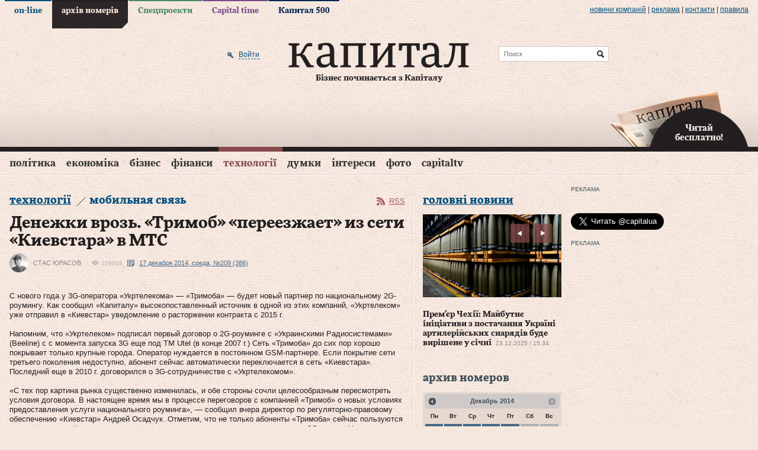

--- FILE ---
content_type: text/html; charset=utf-8
request_url: https://accounts.google.com/o/oauth2/postmessageRelay?parent=https%3A%2F%2Fwww.capital.ua&jsh=m%3B%2F_%2Fscs%2Fabc-static%2F_%2Fjs%2Fk%3Dgapi.lb.en.2kN9-TZiXrM.O%2Fd%3D1%2Frs%3DAHpOoo_B4hu0FeWRuWHfxnZ3V0WubwN7Qw%2Fm%3D__features__
body_size: 162
content:
<!DOCTYPE html><html><head><title></title><meta http-equiv="content-type" content="text/html; charset=utf-8"><meta http-equiv="X-UA-Compatible" content="IE=edge"><meta name="viewport" content="width=device-width, initial-scale=1, minimum-scale=1, maximum-scale=1, user-scalable=0"><script src='https://ssl.gstatic.com/accounts/o/2580342461-postmessagerelay.js' nonce="xkg4z0ts83JdkZZ5HX0zuw"></script></head><body><script type="text/javascript" src="https://apis.google.com/js/rpc:shindig_random.js?onload=init" nonce="xkg4z0ts83JdkZZ5HX0zuw"></script></body></html>

--- FILE ---
content_type: text/html; charset=utf-8
request_url: https://www.google.com/recaptcha/api2/aframe
body_size: 269
content:
<!DOCTYPE HTML><html><head><meta http-equiv="content-type" content="text/html; charset=UTF-8"></head><body><script nonce="WqgZEtYEYW5Wjy6yQouZDA">/** Anti-fraud and anti-abuse applications only. See google.com/recaptcha */ try{var clients={'sodar':'https://pagead2.googlesyndication.com/pagead/sodar?'};window.addEventListener("message",function(a){try{if(a.source===window.parent){var b=JSON.parse(a.data);var c=clients[b['id']];if(c){var d=document.createElement('img');d.src=c+b['params']+'&rc='+(localStorage.getItem("rc::a")?sessionStorage.getItem("rc::b"):"");window.document.body.appendChild(d);sessionStorage.setItem("rc::e",parseInt(sessionStorage.getItem("rc::e")||0)+1);localStorage.setItem("rc::h",'1769427883210');}}}catch(b){}});window.parent.postMessage("_grecaptcha_ready", "*");}catch(b){}</script></body></html>